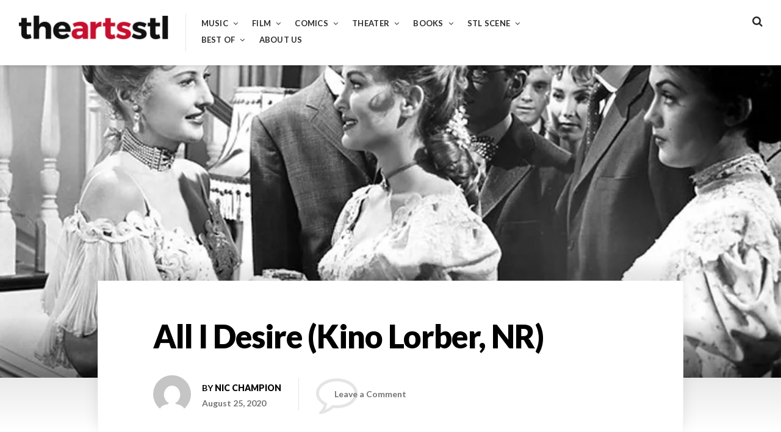

--- FILE ---
content_type: text/html; charset=UTF-8
request_url: https://theartsstl.com/all-i-desire-kino-lorber-nr/
body_size: 14688
content:
<!DOCTYPE html>
<html lang="en">
<head>
<meta charset="UTF-8">
<meta name="viewport" content="width=device-width, initial-scale=1">
<link rel="profile" href="http://gmpg.org/xfn/11">

<title>All I Desire (Kino Lorber, NR)</title>
<meta name='robots' content='max-image-preview:large' />
<link rel='dns-prefetch' href='//secure.gravatar.com' />
<link rel='dns-prefetch' href='//stats.wp.com' />
<link rel='dns-prefetch' href='//fonts.googleapis.com' />
<link rel='dns-prefetch' href='//v0.wordpress.com' />
<link rel='preconnect' href='//i0.wp.com' />
<link rel="alternate" type="application/rss+xml" title=" &raquo; Feed" href="https://theartsstl.com/feed/" />
<link rel="alternate" type="application/rss+xml" title=" &raquo; Comments Feed" href="https://theartsstl.com/comments/feed/" />
<link rel="alternate" type="application/rss+xml" title=" &raquo; All I Desire (Kino Lorber, NR) Comments Feed" href="https://theartsstl.com/all-i-desire-kino-lorber-nr/feed/" />
<link rel="alternate" title="oEmbed (JSON)" type="application/json+oembed" href="https://theartsstl.com/wp-json/oembed/1.0/embed?url=https%3A%2F%2Ftheartsstl.com%2Fall-i-desire-kino-lorber-nr%2F" />
<link rel="alternate" title="oEmbed (XML)" type="text/xml+oembed" href="https://theartsstl.com/wp-json/oembed/1.0/embed?url=https%3A%2F%2Ftheartsstl.com%2Fall-i-desire-kino-lorber-nr%2F&#038;format=xml" />
<style id='wp-img-auto-sizes-contain-inline-css' type='text/css'>
img:is([sizes=auto i],[sizes^="auto," i]){contain-intrinsic-size:3000px 1500px}
/*# sourceURL=wp-img-auto-sizes-contain-inline-css */
</style>
<link rel='stylesheet' id='jetpack_related-posts-css' href='https://theartsstl.com/wp-content/plugins/jetpack/modules/related-posts/related-posts.css?ver=20240116' type='text/css' media='all' />
<style id='wp-emoji-styles-inline-css' type='text/css'>

	img.wp-smiley, img.emoji {
		display: inline !important;
		border: none !important;
		box-shadow: none !important;
		height: 1em !important;
		width: 1em !important;
		margin: 0 0.07em !important;
		vertical-align: -0.1em !important;
		background: none !important;
		padding: 0 !important;
	}
/*# sourceURL=wp-emoji-styles-inline-css */
</style>
<style id='wp-block-library-inline-css' type='text/css'>
:root{--wp-block-synced-color:#7a00df;--wp-block-synced-color--rgb:122,0,223;--wp-bound-block-color:var(--wp-block-synced-color);--wp-editor-canvas-background:#ddd;--wp-admin-theme-color:#007cba;--wp-admin-theme-color--rgb:0,124,186;--wp-admin-theme-color-darker-10:#006ba1;--wp-admin-theme-color-darker-10--rgb:0,107,160.5;--wp-admin-theme-color-darker-20:#005a87;--wp-admin-theme-color-darker-20--rgb:0,90,135;--wp-admin-border-width-focus:2px}@media (min-resolution:192dpi){:root{--wp-admin-border-width-focus:1.5px}}.wp-element-button{cursor:pointer}:root .has-very-light-gray-background-color{background-color:#eee}:root .has-very-dark-gray-background-color{background-color:#313131}:root .has-very-light-gray-color{color:#eee}:root .has-very-dark-gray-color{color:#313131}:root .has-vivid-green-cyan-to-vivid-cyan-blue-gradient-background{background:linear-gradient(135deg,#00d084,#0693e3)}:root .has-purple-crush-gradient-background{background:linear-gradient(135deg,#34e2e4,#4721fb 50%,#ab1dfe)}:root .has-hazy-dawn-gradient-background{background:linear-gradient(135deg,#faaca8,#dad0ec)}:root .has-subdued-olive-gradient-background{background:linear-gradient(135deg,#fafae1,#67a671)}:root .has-atomic-cream-gradient-background{background:linear-gradient(135deg,#fdd79a,#004a59)}:root .has-nightshade-gradient-background{background:linear-gradient(135deg,#330968,#31cdcf)}:root .has-midnight-gradient-background{background:linear-gradient(135deg,#020381,#2874fc)}:root{--wp--preset--font-size--normal:16px;--wp--preset--font-size--huge:42px}.has-regular-font-size{font-size:1em}.has-larger-font-size{font-size:2.625em}.has-normal-font-size{font-size:var(--wp--preset--font-size--normal)}.has-huge-font-size{font-size:var(--wp--preset--font-size--huge)}.has-text-align-center{text-align:center}.has-text-align-left{text-align:left}.has-text-align-right{text-align:right}.has-fit-text{white-space:nowrap!important}#end-resizable-editor-section{display:none}.aligncenter{clear:both}.items-justified-left{justify-content:flex-start}.items-justified-center{justify-content:center}.items-justified-right{justify-content:flex-end}.items-justified-space-between{justify-content:space-between}.screen-reader-text{border:0;clip-path:inset(50%);height:1px;margin:-1px;overflow:hidden;padding:0;position:absolute;width:1px;word-wrap:normal!important}.screen-reader-text:focus{background-color:#ddd;clip-path:none;color:#444;display:block;font-size:1em;height:auto;left:5px;line-height:normal;padding:15px 23px 14px;text-decoration:none;top:5px;width:auto;z-index:100000}html :where(.has-border-color){border-style:solid}html :where([style*=border-top-color]){border-top-style:solid}html :where([style*=border-right-color]){border-right-style:solid}html :where([style*=border-bottom-color]){border-bottom-style:solid}html :where([style*=border-left-color]){border-left-style:solid}html :where([style*=border-width]){border-style:solid}html :where([style*=border-top-width]){border-top-style:solid}html :where([style*=border-right-width]){border-right-style:solid}html :where([style*=border-bottom-width]){border-bottom-style:solid}html :where([style*=border-left-width]){border-left-style:solid}html :where(img[class*=wp-image-]){height:auto;max-width:100%}:where(figure){margin:0 0 1em}html :where(.is-position-sticky){--wp-admin--admin-bar--position-offset:var(--wp-admin--admin-bar--height,0px)}@media screen and (max-width:600px){html :where(.is-position-sticky){--wp-admin--admin-bar--position-offset:0px}}

/*# sourceURL=wp-block-library-inline-css */
</style><style id='global-styles-inline-css' type='text/css'>
:root{--wp--preset--aspect-ratio--square: 1;--wp--preset--aspect-ratio--4-3: 4/3;--wp--preset--aspect-ratio--3-4: 3/4;--wp--preset--aspect-ratio--3-2: 3/2;--wp--preset--aspect-ratio--2-3: 2/3;--wp--preset--aspect-ratio--16-9: 16/9;--wp--preset--aspect-ratio--9-16: 9/16;--wp--preset--color--black: #000000;--wp--preset--color--cyan-bluish-gray: #abb8c3;--wp--preset--color--white: #ffffff;--wp--preset--color--pale-pink: #f78da7;--wp--preset--color--vivid-red: #cf2e2e;--wp--preset--color--luminous-vivid-orange: #ff6900;--wp--preset--color--luminous-vivid-amber: #fcb900;--wp--preset--color--light-green-cyan: #7bdcb5;--wp--preset--color--vivid-green-cyan: #00d084;--wp--preset--color--pale-cyan-blue: #8ed1fc;--wp--preset--color--vivid-cyan-blue: #0693e3;--wp--preset--color--vivid-purple: #9b51e0;--wp--preset--gradient--vivid-cyan-blue-to-vivid-purple: linear-gradient(135deg,rgb(6,147,227) 0%,rgb(155,81,224) 100%);--wp--preset--gradient--light-green-cyan-to-vivid-green-cyan: linear-gradient(135deg,rgb(122,220,180) 0%,rgb(0,208,130) 100%);--wp--preset--gradient--luminous-vivid-amber-to-luminous-vivid-orange: linear-gradient(135deg,rgb(252,185,0) 0%,rgb(255,105,0) 100%);--wp--preset--gradient--luminous-vivid-orange-to-vivid-red: linear-gradient(135deg,rgb(255,105,0) 0%,rgb(207,46,46) 100%);--wp--preset--gradient--very-light-gray-to-cyan-bluish-gray: linear-gradient(135deg,rgb(238,238,238) 0%,rgb(169,184,195) 100%);--wp--preset--gradient--cool-to-warm-spectrum: linear-gradient(135deg,rgb(74,234,220) 0%,rgb(151,120,209) 20%,rgb(207,42,186) 40%,rgb(238,44,130) 60%,rgb(251,105,98) 80%,rgb(254,248,76) 100%);--wp--preset--gradient--blush-light-purple: linear-gradient(135deg,rgb(255,206,236) 0%,rgb(152,150,240) 100%);--wp--preset--gradient--blush-bordeaux: linear-gradient(135deg,rgb(254,205,165) 0%,rgb(254,45,45) 50%,rgb(107,0,62) 100%);--wp--preset--gradient--luminous-dusk: linear-gradient(135deg,rgb(255,203,112) 0%,rgb(199,81,192) 50%,rgb(65,88,208) 100%);--wp--preset--gradient--pale-ocean: linear-gradient(135deg,rgb(255,245,203) 0%,rgb(182,227,212) 50%,rgb(51,167,181) 100%);--wp--preset--gradient--electric-grass: linear-gradient(135deg,rgb(202,248,128) 0%,rgb(113,206,126) 100%);--wp--preset--gradient--midnight: linear-gradient(135deg,rgb(2,3,129) 0%,rgb(40,116,252) 100%);--wp--preset--font-size--small: 13px;--wp--preset--font-size--medium: 20px;--wp--preset--font-size--large: 36px;--wp--preset--font-size--x-large: 42px;--wp--preset--spacing--20: 0.44rem;--wp--preset--spacing--30: 0.67rem;--wp--preset--spacing--40: 1rem;--wp--preset--spacing--50: 1.5rem;--wp--preset--spacing--60: 2.25rem;--wp--preset--spacing--70: 3.38rem;--wp--preset--spacing--80: 5.06rem;--wp--preset--shadow--natural: 6px 6px 9px rgba(0, 0, 0, 0.2);--wp--preset--shadow--deep: 12px 12px 50px rgba(0, 0, 0, 0.4);--wp--preset--shadow--sharp: 6px 6px 0px rgba(0, 0, 0, 0.2);--wp--preset--shadow--outlined: 6px 6px 0px -3px rgb(255, 255, 255), 6px 6px rgb(0, 0, 0);--wp--preset--shadow--crisp: 6px 6px 0px rgb(0, 0, 0);}:where(.is-layout-flex){gap: 0.5em;}:where(.is-layout-grid){gap: 0.5em;}body .is-layout-flex{display: flex;}.is-layout-flex{flex-wrap: wrap;align-items: center;}.is-layout-flex > :is(*, div){margin: 0;}body .is-layout-grid{display: grid;}.is-layout-grid > :is(*, div){margin: 0;}:where(.wp-block-columns.is-layout-flex){gap: 2em;}:where(.wp-block-columns.is-layout-grid){gap: 2em;}:where(.wp-block-post-template.is-layout-flex){gap: 1.25em;}:where(.wp-block-post-template.is-layout-grid){gap: 1.25em;}.has-black-color{color: var(--wp--preset--color--black) !important;}.has-cyan-bluish-gray-color{color: var(--wp--preset--color--cyan-bluish-gray) !important;}.has-white-color{color: var(--wp--preset--color--white) !important;}.has-pale-pink-color{color: var(--wp--preset--color--pale-pink) !important;}.has-vivid-red-color{color: var(--wp--preset--color--vivid-red) !important;}.has-luminous-vivid-orange-color{color: var(--wp--preset--color--luminous-vivid-orange) !important;}.has-luminous-vivid-amber-color{color: var(--wp--preset--color--luminous-vivid-amber) !important;}.has-light-green-cyan-color{color: var(--wp--preset--color--light-green-cyan) !important;}.has-vivid-green-cyan-color{color: var(--wp--preset--color--vivid-green-cyan) !important;}.has-pale-cyan-blue-color{color: var(--wp--preset--color--pale-cyan-blue) !important;}.has-vivid-cyan-blue-color{color: var(--wp--preset--color--vivid-cyan-blue) !important;}.has-vivid-purple-color{color: var(--wp--preset--color--vivid-purple) !important;}.has-black-background-color{background-color: var(--wp--preset--color--black) !important;}.has-cyan-bluish-gray-background-color{background-color: var(--wp--preset--color--cyan-bluish-gray) !important;}.has-white-background-color{background-color: var(--wp--preset--color--white) !important;}.has-pale-pink-background-color{background-color: var(--wp--preset--color--pale-pink) !important;}.has-vivid-red-background-color{background-color: var(--wp--preset--color--vivid-red) !important;}.has-luminous-vivid-orange-background-color{background-color: var(--wp--preset--color--luminous-vivid-orange) !important;}.has-luminous-vivid-amber-background-color{background-color: var(--wp--preset--color--luminous-vivid-amber) !important;}.has-light-green-cyan-background-color{background-color: var(--wp--preset--color--light-green-cyan) !important;}.has-vivid-green-cyan-background-color{background-color: var(--wp--preset--color--vivid-green-cyan) !important;}.has-pale-cyan-blue-background-color{background-color: var(--wp--preset--color--pale-cyan-blue) !important;}.has-vivid-cyan-blue-background-color{background-color: var(--wp--preset--color--vivid-cyan-blue) !important;}.has-vivid-purple-background-color{background-color: var(--wp--preset--color--vivid-purple) !important;}.has-black-border-color{border-color: var(--wp--preset--color--black) !important;}.has-cyan-bluish-gray-border-color{border-color: var(--wp--preset--color--cyan-bluish-gray) !important;}.has-white-border-color{border-color: var(--wp--preset--color--white) !important;}.has-pale-pink-border-color{border-color: var(--wp--preset--color--pale-pink) !important;}.has-vivid-red-border-color{border-color: var(--wp--preset--color--vivid-red) !important;}.has-luminous-vivid-orange-border-color{border-color: var(--wp--preset--color--luminous-vivid-orange) !important;}.has-luminous-vivid-amber-border-color{border-color: var(--wp--preset--color--luminous-vivid-amber) !important;}.has-light-green-cyan-border-color{border-color: var(--wp--preset--color--light-green-cyan) !important;}.has-vivid-green-cyan-border-color{border-color: var(--wp--preset--color--vivid-green-cyan) !important;}.has-pale-cyan-blue-border-color{border-color: var(--wp--preset--color--pale-cyan-blue) !important;}.has-vivid-cyan-blue-border-color{border-color: var(--wp--preset--color--vivid-cyan-blue) !important;}.has-vivid-purple-border-color{border-color: var(--wp--preset--color--vivid-purple) !important;}.has-vivid-cyan-blue-to-vivid-purple-gradient-background{background: var(--wp--preset--gradient--vivid-cyan-blue-to-vivid-purple) !important;}.has-light-green-cyan-to-vivid-green-cyan-gradient-background{background: var(--wp--preset--gradient--light-green-cyan-to-vivid-green-cyan) !important;}.has-luminous-vivid-amber-to-luminous-vivid-orange-gradient-background{background: var(--wp--preset--gradient--luminous-vivid-amber-to-luminous-vivid-orange) !important;}.has-luminous-vivid-orange-to-vivid-red-gradient-background{background: var(--wp--preset--gradient--luminous-vivid-orange-to-vivid-red) !important;}.has-very-light-gray-to-cyan-bluish-gray-gradient-background{background: var(--wp--preset--gradient--very-light-gray-to-cyan-bluish-gray) !important;}.has-cool-to-warm-spectrum-gradient-background{background: var(--wp--preset--gradient--cool-to-warm-spectrum) !important;}.has-blush-light-purple-gradient-background{background: var(--wp--preset--gradient--blush-light-purple) !important;}.has-blush-bordeaux-gradient-background{background: var(--wp--preset--gradient--blush-bordeaux) !important;}.has-luminous-dusk-gradient-background{background: var(--wp--preset--gradient--luminous-dusk) !important;}.has-pale-ocean-gradient-background{background: var(--wp--preset--gradient--pale-ocean) !important;}.has-electric-grass-gradient-background{background: var(--wp--preset--gradient--electric-grass) !important;}.has-midnight-gradient-background{background: var(--wp--preset--gradient--midnight) !important;}.has-small-font-size{font-size: var(--wp--preset--font-size--small) !important;}.has-medium-font-size{font-size: var(--wp--preset--font-size--medium) !important;}.has-large-font-size{font-size: var(--wp--preset--font-size--large) !important;}.has-x-large-font-size{font-size: var(--wp--preset--font-size--x-large) !important;}
/*# sourceURL=global-styles-inline-css */
</style>

<style id='classic-theme-styles-inline-css' type='text/css'>
/*! This file is auto-generated */
.wp-block-button__link{color:#fff;background-color:#32373c;border-radius:9999px;box-shadow:none;text-decoration:none;padding:calc(.667em + 2px) calc(1.333em + 2px);font-size:1.125em}.wp-block-file__button{background:#32373c;color:#fff;text-decoration:none}
/*# sourceURL=/wp-includes/css/classic-themes.min.css */
</style>
<link rel='stylesheet' id='font-awesome-css' href='https://theartsstl.com/wp-content/plugins/contact-widgets/assets/css/font-awesome.min.css?ver=4.7.0' type='text/css' media='all' />
<link rel='stylesheet' id='aquene-google-fonts-css' href='https://fonts.googleapis.com/css?family=Lato%3A400%2C400i%2C700%2C700i%2C900%2C900i&#038;subset=latin%2Clatin-ext%2Ccyrillic%2Ccyrillic-ext' type='text/css' media='all' />
<link rel='stylesheet' id='aquene-style-css' href='https://theartsstl.com/wp-content/themes/aquene/style.css?ver=6.9' type='text/css' media='all' />
<style id='aquene-style-inline-css' type='text/css'>

			.post-navigation .nav-previous a:before { content: ""; background-image: url(https://i0.wp.com/theartsstl.com/wp-content/uploads/2020/08/20desertone-videoSixteenByNineJumbo1600.jpg?resize=800%2C450&ssl=1); }
		
			.post-navigation .nav-next a:before { content: ""; background-image: url(https://theartsstl.com/wp-content/uploads/2020/08/brighteyes-header.jpg); }
		
a,
                           #page #flickr_badge_uber_wrapper a:link,
                           .site-main .hentry-inner .entry-summary:after { color: #c70f2e; }#sticky-header .progress-bar,
                           .hentry .entry-cats a { background: #c70f2e; }.hentry .entry-cats a { color: #ffffff; }a:hover,
                           #page #flickr_badge_uber_wrapper a:hover,
                           #page #flickr_badge_uber_wrapper a:active,
                           #page #flickr_badge_uber_wrapper a:visited { color: #950b22; }
/*# sourceURL=aquene-style-inline-css */
</style>
<link rel='stylesheet' id='sharedaddy-css' href='https://theartsstl.com/wp-content/plugins/jetpack/modules/sharedaddy/sharing.css?ver=15.4' type='text/css' media='all' />
<link rel='stylesheet' id='social-logos-css' href='https://theartsstl.com/wp-content/plugins/jetpack/_inc/social-logos/social-logos.min.css?ver=15.4' type='text/css' media='all' />
<script type="text/javascript" id="jetpack_related-posts-js-extra">
/* <![CDATA[ */
var related_posts_js_options = {"post_heading":"h4"};
//# sourceURL=jetpack_related-posts-js-extra
/* ]]> */
</script>
<script type="text/javascript" src="https://theartsstl.com/wp-content/plugins/jetpack/_inc/build/related-posts/related-posts.min.js?ver=20240116" id="jetpack_related-posts-js"></script>
<script type="text/javascript" src="https://theartsstl.com/wp-includes/js/jquery/jquery.min.js?ver=3.7.1" id="jquery-core-js"></script>
<script type="text/javascript" src="https://theartsstl.com/wp-includes/js/jquery/jquery-migrate.min.js?ver=3.4.1" id="jquery-migrate-js"></script>
<link rel="https://api.w.org/" href="https://theartsstl.com/wp-json/" /><link rel="alternate" title="JSON" type="application/json" href="https://theartsstl.com/wp-json/wp/v2/posts/5211" /><link rel="EditURI" type="application/rsd+xml" title="RSD" href="https://theartsstl.com/xmlrpc.php?rsd" />
<meta name="generator" content="WordPress 6.9" />
<link rel="canonical" href="https://theartsstl.com/all-i-desire-kino-lorber-nr/" />
<link rel='shortlink' href='https://wp.me/p91s9d-1m3' />
	<link rel="preconnect" href="https://fonts.googleapis.com">
	<link rel="preconnect" href="https://fonts.gstatic.com">
		<style>img#wpstats{display:none}</style>
		<link rel="pingback" href="https://theartsstl.com/xmlrpc.php"><meta name="description" content="One of the most pivotal roles of Barbara Stanwyck’s career, that of Stella Dallas in the film of the same name, is among the best at showcasing her greatest attributes. Often she played a woman who was a victim of her own vices and fallibility, painfully self-aware but unable to change. Her strongest characters exhibited&hellip;" />

<!-- Jetpack Open Graph Tags -->
<meta property="og:type" content="article" />
<meta property="og:title" content="All I Desire (Kino Lorber, NR)" />
<meta property="og:url" content="https://theartsstl.com/all-i-desire-kino-lorber-nr/" />
<meta property="og:description" content="One of the most pivotal roles of Barbara Stanwyck’s career, that of Stella Dallas in the film of the same name, is among the best at showcasing her greatest attributes. Often she played a woman who…" />
<meta property="article:published_time" content="2020-08-25T12:00:05+00:00" />
<meta property="article:modified_time" content="2020-08-23T14:07:44+00:00" />
<meta property="og:image" content="https://i0.wp.com/theartsstl.com/wp-content/uploads/2020/08/art_all-i-desire.jpg?fit=1020%2C769&#038;ssl=1" />
<meta property="og:image:width" content="1020" />
<meta property="og:image:height" content="769" />
<meta property="og:image:alt" content="" />
<meta name="twitter:text:title" content="All I Desire (Kino Lorber, NR)" />
<meta name="twitter:image" content="https://i0.wp.com/theartsstl.com/wp-content/uploads/2020/08/art_all-i-desire.jpg?fit=1020%2C769&#038;ssl=1&#038;w=640" />
<meta name="twitter:card" content="summary_large_image" />

<!-- End Jetpack Open Graph Tags -->
<link rel="icon" href="https://i0.wp.com/theartsstl.com/wp-content/uploads/2017/07/cropped-artsstl.png?fit=32%2C32&#038;ssl=1" sizes="32x32" />
<link rel="icon" href="https://i0.wp.com/theartsstl.com/wp-content/uploads/2017/07/cropped-artsstl.png?fit=192%2C192&#038;ssl=1" sizes="192x192" />
<link rel="apple-touch-icon" href="https://i0.wp.com/theartsstl.com/wp-content/uploads/2017/07/cropped-artsstl.png?fit=180%2C180&#038;ssl=1" />
<meta name="msapplication-TileImage" content="https://i0.wp.com/theartsstl.com/wp-content/uploads/2017/07/cropped-artsstl.png?fit=270%2C270&#038;ssl=1" />
	<style id="egf-frontend-styles" type="text/css">
		p {} h1 {} h2 {} h3 {} h4 {} h5 {} h6 {} 	</style>
	<link rel='stylesheet' id='jetpack-top-posts-widget-css' href='https://theartsstl.com/wp-content/plugins/jetpack/modules/widgets/top-posts/style.css?ver=20141013' type='text/css' media='all' />
</head>

<body class="wp-singular post-template-default single single-post postid-5211 single-format-standard wp-custom-logo wp-theme-aquene group-blog">
<div id="page" class="site container">
	<a class="skip-link screen-reader-text" href="#content">Skip to content</a>

	<div id="search-container" role="dialog">
		<button type="button" id="close-search-container" class="clean-button has-icon"><span class="screen-reader-text">Close</span></button>
		
<form role="search" method="get" class="search-form" action="https://theartsstl.com/">
	<label for="search-form-6971f206ba812">
		<span class="screen-reader-text">Search for:</span>
		<input type="search" id="search-form-6971f206ba812" class="search-field"
		placeholder="Search this website&hellip;"
		value="" name="s"
		title="Search for:" />
	</label>
	<button type="submit" class="submit has-icon clean-button"><span class="screen-reader-text">Search</span></button>
</form><!-- .search-form -->
	</div><!-- #search-container -->

	<div id="toggle-sidebar" aria-hidden="true">
		<div class="inner-panel">
			<button id="close-toggle-sidebar" class="has-icon">Close Menu</button>
			<nav id="mobile-navigation" class="mobile-navigation" role="navigation" aria-label="Mobile Navigation"></nav><!-- #mobile-navigation -->
		</div><!-- .inner-panel -->
	</div><!-- #toggle-sidebar -->

	<header id="masthead" class="site-header clear" role="banner">
		<div class="header-left-col">
			<div class="site-branding">
			<a href="https://theartsstl.com/" class="custom-logo-link" rel="home"><img width="500" height="91" src="https://i0.wp.com/theartsstl.com/wp-content/uploads/2017/07/cropped-cropped-theartsstl_logo-e1501539892407-1.png?fit=500%2C91&amp;ssl=1" class="custom-logo" alt="" decoding="async" srcset="https://i0.wp.com/theartsstl.com/wp-content/uploads/2017/07/cropped-cropped-theartsstl_logo-e1501539892407-1.png?w=500&amp;ssl=1 500w, https://i0.wp.com/theartsstl.com/wp-content/uploads/2017/07/cropped-cropped-theartsstl_logo-e1501539892407-1.png?resize=300%2C55&amp;ssl=1 300w" sizes="(max-width: 500px) 100vw, 500px" data-attachment-id="517" data-permalink="https://theartsstl.com/cropped-cropped-theartsstl_logo-e1501539892407-1-png/" data-orig-file="https://i0.wp.com/theartsstl.com/wp-content/uploads/2017/07/cropped-cropped-theartsstl_logo-e1501539892407-1.png?fit=500%2C91&amp;ssl=1" data-orig-size="500,91" data-comments-opened="1" data-image-meta="{&quot;aperture&quot;:&quot;0&quot;,&quot;credit&quot;:&quot;&quot;,&quot;camera&quot;:&quot;&quot;,&quot;caption&quot;:&quot;&quot;,&quot;created_timestamp&quot;:&quot;0&quot;,&quot;copyright&quot;:&quot;&quot;,&quot;focal_length&quot;:&quot;0&quot;,&quot;iso&quot;:&quot;0&quot;,&quot;shutter_speed&quot;:&quot;0&quot;,&quot;title&quot;:&quot;&quot;,&quot;orientation&quot;:&quot;0&quot;}" data-image-title="cropped-cropped-theartsstl_logo-e1501539892407-1.png" data-image-description="&lt;p&gt;http://theartsstl.com/wp-content/uploads/2017/07/cropped-cropped-theartsstl_logo-e1501539892407-1.png&lt;/p&gt;
" data-image-caption="" data-medium-file="https://i0.wp.com/theartsstl.com/wp-content/uploads/2017/07/cropped-cropped-theartsstl_logo-e1501539892407-1.png?fit=300%2C55&amp;ssl=1" data-large-file="https://i0.wp.com/theartsstl.com/wp-content/uploads/2017/07/cropped-cropped-theartsstl_logo-e1501539892407-1.png?fit=500%2C91&amp;ssl=1" /></a>				<p class="site-title"><a href="https://theartsstl.com/" rel="home"></a></p>
							<p class="site-description">The Arts STL is all about music, movies, comics, theater, books, and more.</p>
						</div><!-- .site-branding -->

			<nav id="site-navigation" class="site-navigation main-navigation" role="navigation">
				<div class="menu-primary-menu-container"><ul id="primary-menu" class="menu"><li id="menu-item-366" class="menu-item menu-item-type-post_type menu-item-object-page menu-item-has-children menu-item-366"><a href="https://theartsstl.com/music/">Music</a>
<ul class="sub-menu">
	<li id="menu-item-470" class="menu-item menu-item-type-taxonomy menu-item-object-post_tag menu-item-470"><a href="https://theartsstl.com/tag/album-reviews/">Album Reviews</a></li>
	<li id="menu-item-474" class="menu-item menu-item-type-taxonomy menu-item-object-post_tag menu-item-474"><a href="https://theartsstl.com/tag/concert-reviews/">Concert Reviews</a></li>
	<li id="menu-item-475" class="menu-item menu-item-type-taxonomy menu-item-object-post_tag menu-item-475"><a href="https://theartsstl.com/tag/on-tour/">On Tour</a></li>
	<li id="menu-item-476" class="menu-item menu-item-type-taxonomy menu-item-object-post_tag menu-item-476"><a href="https://theartsstl.com/tag/music-profiles-features/">Music Profiles &amp; Features</a></li>
	<li id="menu-item-8671" class="menu-item menu-item-type-custom menu-item-object-custom menu-item-8671"><a href="http://theartsstl.com/tag/photo-gallery/">Photo Gallery</a></li>
</ul>
</li>
<li id="menu-item-367" class="menu-item menu-item-type-post_type menu-item-object-page menu-item-has-children menu-item-367"><a href="https://theartsstl.com/film/">Film</a>
<ul class="sub-menu">
	<li id="menu-item-477" class="menu-item menu-item-type-taxonomy menu-item-object-post_tag menu-item-477"><a href="https://theartsstl.com/tag/in-the-theatre/">In the Theatre</a></li>
	<li id="menu-item-469" class="menu-item menu-item-type-taxonomy menu-item-object-post_tag menu-item-469"><a href="https://theartsstl.com/tag/home-viewing/">Home Viewing</a></li>
	<li id="menu-item-478" class="menu-item menu-item-type-taxonomy menu-item-object-post_tag menu-item-478"><a href="https://theartsstl.com/tag/film-festivals/">Film Festivals</a></li>
	<li id="menu-item-479" class="menu-item menu-item-type-taxonomy menu-item-object-post_tag menu-item-479"><a href="https://theartsstl.com/tag/film-profiles-features/">Film Profiles &amp; Features</a></li>
</ul>
</li>
<li id="menu-item-368" class="menu-item menu-item-type-post_type menu-item-object-page menu-item-has-children menu-item-368"><a href="https://theartsstl.com/comics/">Comics</a>
<ul class="sub-menu">
	<li id="menu-item-472" class="menu-item menu-item-type-taxonomy menu-item-object-post_tag menu-item-472"><a href="https://theartsstl.com/tag/comics-reviews/">Comics Reviews</a></li>
	<li id="menu-item-481" class="menu-item menu-item-type-taxonomy menu-item-object-post_tag menu-item-481"><a href="https://theartsstl.com/tag/comics-previews/">Comics Previews</a></li>
	<li id="menu-item-482" class="menu-item menu-item-type-taxonomy menu-item-object-post_tag menu-item-482"><a href="https://theartsstl.com/tag/comics-profiles-features/">Comics Profiles &amp; Features</a></li>
</ul>
</li>
<li id="menu-item-369" class="menu-item menu-item-type-post_type menu-item-object-page menu-item-has-children menu-item-369"><a href="https://theartsstl.com/theater/">Theater</a>
<ul class="sub-menu">
	<li id="menu-item-484" class="menu-item menu-item-type-taxonomy menu-item-object-post_tag menu-item-484"><a href="https://theartsstl.com/tag/theater-reviews/">Theater Reviews</a></li>
	<li id="menu-item-485" class="menu-item menu-item-type-taxonomy menu-item-object-post_tag menu-item-485"><a href="https://theartsstl.com/tag/theater-profiles-features/">Theater Profiles &amp; Features</a></li>
</ul>
</li>
<li id="menu-item-370" class="menu-item menu-item-type-post_type menu-item-object-page menu-item-has-children menu-item-370"><a href="https://theartsstl.com/books/">Books</a>
<ul class="sub-menu">
	<li id="menu-item-486" class="menu-item menu-item-type-taxonomy menu-item-object-post_tag menu-item-486"><a href="https://theartsstl.com/tag/book-reviews/">Book Reviews</a></li>
	<li id="menu-item-487" class="menu-item menu-item-type-taxonomy menu-item-object-post_tag menu-item-487"><a href="https://theartsstl.com/tag/book-profiles-features/">Book Profiles &amp; Features</a></li>
</ul>
</li>
<li id="menu-item-725" class="menu-item menu-item-type-post_type menu-item-object-page menu-item-has-children menu-item-725"><a href="https://theartsstl.com/stl-scene/">STL Scene</a>
<ul class="sub-menu">
	<li id="menu-item-471" class="menu-item menu-item-type-taxonomy menu-item-object-post_tag menu-item-471"><a href="https://theartsstl.com/tag/local-music-scene/">Local Music Scene</a></li>
	<li id="menu-item-480" class="menu-item menu-item-type-taxonomy menu-item-object-post_tag menu-item-480"><a href="https://theartsstl.com/tag/local-film-scene/">Local Film Scene</a></li>
	<li id="menu-item-483" class="menu-item menu-item-type-taxonomy menu-item-object-post_tag menu-item-483"><a href="https://theartsstl.com/tag/local-comics-scene/">Local Comics Scene</a></li>
	<li id="menu-item-8681" class="menu-item menu-item-type-custom menu-item-object-custom menu-item-8681"><a href="http://theartsstl.com/tag/live-from-the-boom-room/">Live from the Boom Room</a></li>
	<li id="menu-item-18339" class="menu-item menu-item-type-custom menu-item-object-custom menu-item-18339"><a href="http://theartsstl.com/author/eatmeinstl/">Eat Me in St. Louis</a></li>
</ul>
</li>
<li id="menu-item-8678" class="menu-item menu-item-type-post_type menu-item-object-page menu-item-has-children menu-item-8678"><a href="https://theartsstl.com/best-of/">Best of</a>
<ul class="sub-menu">
	<li id="menu-item-33117" class="menu-item menu-item-type-custom menu-item-object-custom menu-item-33117"><a href="http://theartsstl.com/tag/best-of-2025/">Best of 2025</a></li>
	<li id="menu-item-23201" class="menu-item menu-item-type-custom menu-item-object-custom menu-item-23201"><a href="http://theartsstl.com/tag/best-of-2024/">Best of 2024</a></li>
	<li id="menu-item-16029" class="menu-item menu-item-type-custom menu-item-object-custom menu-item-16029"><a href="http://theartsstl.com/tag/best-of-2023/">Best of 2023</a></li>
	<li id="menu-item-8709" class="menu-item menu-item-type-custom menu-item-object-custom menu-item-8709"><a href="http://theartsstl.com/tag/best-of-2022/">Best of 2022</a></li>
	<li id="menu-item-8698" class="menu-item menu-item-type-custom menu-item-object-custom menu-item-8698"><a href="http://theartsstl.com/tag/best-of-2021/">Best of 2021</a></li>
	<li id="menu-item-8699" class="menu-item menu-item-type-custom menu-item-object-custom menu-item-8699"><a href="http://theartsstl.com/tag/best-of-2020/">Best of 2020</a></li>
	<li id="menu-item-8708" class="menu-item menu-item-type-custom menu-item-object-custom menu-item-8708"><a href="http://theartsstl.com/tag/best-of-the-2010s/">Best of the 2010s</a></li>
	<li id="menu-item-8701" class="menu-item menu-item-type-custom menu-item-object-custom menu-item-8701"><a href="http://theartsstl.com/tag/best-of-2019/">Best of 2019</a></li>
	<li id="menu-item-8702" class="menu-item menu-item-type-custom menu-item-object-custom menu-item-8702"><a href="http://theartsstl.com/tag/best-of-2018/">Best of 2018</a></li>
	<li id="menu-item-8703" class="menu-item menu-item-type-custom menu-item-object-custom menu-item-8703"><a href="http://theartsstl.com/tag/best-of-2017/">Best of 2017</a></li>
</ul>
</li>
<li id="menu-item-396" class="menu-item menu-item-type-post_type menu-item-object-page menu-item-396"><a href="https://theartsstl.com/about-us/">About Us</a></li>
</ul></div>			</nav><!-- #site-navigation -->
		</div><!-- .header-left-col -->

		<div class="header-right-col">
			<button id="header-search" class="has-icon clean-button">
				<span class="screen-reader-text">Search</span>
			</button><!-- #header-search -->

			
			<button id="static-menu" class="has-icon mobile-menu clean-button">Menu</button>
		</div><!-- .header-right-col -->

		<div id="sticky-header" class="clear">
			<div class="sticky-left-col">
				<button id="sticky-menu" class="has-icon mobile-menu clean-button">Menu</button>
			</div><!-- .sticky-left-col -->

			<div class="sticky-right-col">
				<button id="gotop" class="has-icon clean-button primary-font">Back to Top</button>
			</div><!-- .sticky-right-col -->
		</div><!-- #sticky-header -->
	</header><!-- #masthead -->

	<div id="content" class="site-content">
	<div class="featured-image-wrap">
		<span class="featured-image has-background-cover"  style="background-image: url('https://i0.wp.com/theartsstl.com/wp-content/uploads/2020/08/art_all-i-desire.jpg?resize=1020%2C769&#038;ssl=1');"></span>
	</div><!-- .featured-image-wrap" -->
	
	<div id="primary" class="content-area">
		<main id="main" class="site-main" role="main">
		
<article id="post-5211" class="post-5211 post type-post status-publish format-standard has-post-thumbnail hentry category-uncategorized tag-all-i-desire tag-barbara-stanwyck tag-douglas-sirk tag-featured tag-home-viewing tag-lori-nelson tag-lyle-bettger tag-marcia-henderson tag-maureen-osullivan tag-melodrama tag-richard-carlson">
	<header class="entry-header hentry-wrapper">
		
		<h1 class="entry-title">All I Desire (Kino Lorber, NR)</h1>
				<div class="entry-meta clear">
			<img alt='' src='https://secure.gravatar.com/avatar/d59589a571524dd52df330a087a453b7d70aac523040140d42d601adeb1a813f?s=96&#038;d=mm&#038;r=g' srcset='https://secure.gravatar.com/avatar/d59589a571524dd52df330a087a453b7d70aac523040140d42d601adeb1a813f?s=192&#038;d=mm&#038;r=g 2x' class='avatar avatar-96 photo' height='96' width='96' decoding='async'/><div class="inner-meta"><span class="byline"> By <a class="url fn n" href="https://theartsstl.com/author/nicchampion/">Nic Champion</a></span> <span class="posted-on"><a href="https://theartsstl.com/all-i-desire-kino-lorber-nr/" rel="bookmark"><time class="entry-date published" datetime="2020-08-25T07:00:05-05:00">August 25, 2020</time><time class="updated" datetime="2020-08-23T09:07:44-05:00">August 23, 2020</time></a></span></div>
						<div class="comments-link has-icon"> <a href="https://theartsstl.com/all-i-desire-kino-lorber-nr/#respond">Leave a Comment<span class="screen-reader-text"> on All I Desire (Kino Lorber, NR)</span></a></div> <!-- .comments-link -->
					</div><!-- .entry-meta -->
			</header><!-- .entry-header -->

	<div class="hentry-inner hentry-wrapper">

		
		<div class="entry-content">
			<p><span class="dropcap">O</span>ne of the most pivotal roles of Barbara Stanwyck’s career, that of Stella Dallas in the film of the same name, is among the best at showcasing her greatest attributes. Often she played a woman who was a victim of her own vices and fallibility, painfully self-aware but unable to change. Her strongest characters exhibited competing traits—a steely resolve and a tender heart, cruel wit and compassionate sincerity. While much is made of her beauty and glamour, the real source of her immortality comes from an impeccable talent for wrangling the complexities of a character into one cohesive, unhesitant performance. With Stella Dallas, she thoughtfully balanced a multifaceted insufferability with brief but powerful interludes of unbridled humanity and virtue.</p>
<p>In many ways, her role in Douglas Sirk’s short but highly effective <em>All I Desire </em>is the soft echo of Stella Dallas. Here she plays Naomi Murdoch, a mother of three who long ago abandoned her family to pursue an acting career. Her daughter, Lily (Lori Nelson), invites her to attend a senior play, and Naomi, whose career has wound down and left her a fledgling vaudeville performer, eagerly accepts the proposal. Her arrival in town creates tension between her downbeat, estranged husband, Henry (Richard Carlson), his flame, Sara (Maureen O’Sullivan) and her embittered eldest daughter, Joyce (Marcia Henderson). Although the family dynamics and shirking of maternal duty parallel her earlier role, Stanwyck got the chance, in this film, to find redemption.</p>
<p>While Naomi’s transgressions, including an affair with a taciturn lout named Dutch (Lyle Bettger), continue to pain her and her loved ones, she achieves absolution in a surprisingly progressive turn for the time period. Her motives are made explicitly understandable, even relatable. As the root causes of her marriage’s dissolution come to light, Naomi emerges nearly blameless, or at least not solely responsible. A need to escape a stifling and provincial domestic situation provides just as much if not more explanation for her abandonment than a need for stardom. In the end, Henry finds himself more culpable than he thought.</p>
<p>If this film suffers from one flaw, it would only be that it doesn’t go on long enough. At eighty minutes, this well-crafted melodrama feels sadly truncated. A number of plot threads, such as Joyce’s engagement to a man named Russ (Richard Long), Henry and Sara’s relationship, and Dutch’s relentless pursuit of a sordid past would have been welcome additions to the central story. Still, <em>All I Desire </em>fully satisfies despite its brevity, in part due to Stanwyck’s great performance, but also due to Sirk’s perfectly calculated direction, calibrated to extract every bit of emotion possible from the actors and augment their distinct dynamics.</p>
<p>Stanwyck had meatier roles than this and Sirk made far more epic melodramas, and yet <em>All I Desire </em>still feels uniquely impressive as a star vehicle and an entry in a celebrated director’s filmography. It has an irresistible charm, something not easily quantified, but readily observed and remembered. | <strong>Nic Champion</strong></p>
<p><em>This release comes with a commentary by film historian Imogen Sara Smith.</em></p>
<div class="sharedaddy sd-sharing-enabled"><div class="robots-nocontent sd-block sd-social sd-social-icon sd-sharing"><h3 class="sd-title">Share this:</h3><div class="sd-content"><ul><li class="share-twitter"><a rel="nofollow noopener noreferrer"
				data-shared="sharing-twitter-5211"
				class="share-twitter sd-button share-icon no-text"
				href="https://theartsstl.com/all-i-desire-kino-lorber-nr/?share=twitter"
				target="_blank"
				aria-labelledby="sharing-twitter-5211"
				>
				<span id="sharing-twitter-5211" hidden>Click to share on X (Opens in new window)</span>
				<span>X</span>
			</a></li><li class="share-facebook"><a rel="nofollow noopener noreferrer"
				data-shared="sharing-facebook-5211"
				class="share-facebook sd-button share-icon no-text"
				href="https://theartsstl.com/all-i-desire-kino-lorber-nr/?share=facebook"
				target="_blank"
				aria-labelledby="sharing-facebook-5211"
				>
				<span id="sharing-facebook-5211" hidden>Click to share on Facebook (Opens in new window)</span>
				<span>Facebook</span>
			</a></li><li class="share-end"></li></ul></div></div></div>
<div id='jp-relatedposts' class='jp-relatedposts' >
	<h3 class="jp-relatedposts-headline"><em>Related</em></h3>
</div>		</div><!-- .entry-content -->

		<div class="entry-footer">
		<div class="entry-tags"><span class="links-meta">Tags:</span> <a href="https://theartsstl.com/tag/all-i-desire/" rel="tag">all i desire</a> <a href="https://theartsstl.com/tag/barbara-stanwyck/" rel="tag">barbara stanwyck</a> <a href="https://theartsstl.com/tag/douglas-sirk/" rel="tag">douglas sirk</a> <a href="https://theartsstl.com/tag/featured/" rel="tag">featured</a> <a href="https://theartsstl.com/tag/home-viewing/" rel="tag">Home Viewing</a> <a href="https://theartsstl.com/tag/lori-nelson/" rel="tag">lori nelson</a> <a href="https://theartsstl.com/tag/lyle-bettger/" rel="tag">lyle bettger</a> <a href="https://theartsstl.com/tag/marcia-henderson/" rel="tag">marcia henderson</a> <a href="https://theartsstl.com/tag/maureen-osullivan/" rel="tag">maureen o'sullivan</a> <a href="https://theartsstl.com/tag/melodrama/" rel="tag">melodrama</a> <a href="https://theartsstl.com/tag/richard-carlson/" rel="tag">richard carlson</a></div>		<div class="entry-author author-avatar-show">
						<div class="author-avatar">
				<img alt='' src='https://secure.gravatar.com/avatar/d59589a571524dd52df330a087a453b7d70aac523040140d42d601adeb1a813f?s=352&#038;d=mm&#038;r=g' srcset='https://secure.gravatar.com/avatar/d59589a571524dd52df330a087a453b7d70aac523040140d42d601adeb1a813f?s=704&#038;d=mm&#038;r=g 2x' class='avatar avatar-352 photo' height='352' width='352' fetchpriority='high' decoding='async'/>			</div><!-- .author-avatar -->
			
			<div class="author-heading">
				<h2 class="author-title">
					Published by <span class="author-name">Nic Champion</span>				</h2>
			</div><!-- .author-heading -->

			<p class="author-bio">
								<a class="author-link" href="https://theartsstl.com/author/nicchampion/" rel="author">
					View all posts by Nic Champion				</a>
			</p><!-- .author-bio -->
		</div><!-- .entry-auhtor -->
				</div><!-- .entry-footer -->
	</div><!-- .hentry-inner -->
</article><!-- #post-## -->

<div id="comments" class="comments-area">

		<div id="respond" class="comment-respond">
		<h2 id="reply-title" class="comment-reply-title"><span>Leave a Reply <small><a rel="nofollow" id="cancel-comment-reply-link" href="/all-i-desire-kino-lorber-nr/#respond" style="display:none;">Cancel reply</a></small></span></h2><form action="https://theartsstl.com/wp-comments-post.php" method="post" id="commentform" class="comment-form"><p class="comment-notes"><span id="email-notes">Your email address will not be published.</span> <span class="required-field-message">Required fields are marked <span class="required">*</span></span></p><p class="comment-form-comment"><label for="comment">Comment <span class="required">*</span></label> <textarea id="comment" name="comment" cols="45" rows="8" maxlength="65525" required></textarea></p><p class="comment-form-author"><label for="author">Name <span class="required">*</span></label> <input id="author" name="author" type="text" value="" size="30" maxlength="245" autocomplete="name" required /></p>
<p class="comment-form-email"><label for="email">Email <span class="required">*</span></label> <input id="email" name="email" type="email" value="" size="30" maxlength="100" aria-describedby="email-notes" autocomplete="email" required /></p>
<p class="comment-form-url"><label for="url">Website</label> <input id="url" name="url" type="url" value="" size="30" maxlength="200" autocomplete="url" /></p>
<p class="comment-form-cookies-consent"><input id="wp-comment-cookies-consent" name="wp-comment-cookies-consent" type="checkbox" value="yes" /> <label for="wp-comment-cookies-consent">Save my name, email, and website in this browser for the next time I comment.</label></p>
<p class="form-submit"><input name="submit" type="submit" id="submit" class="submit" value="Post Comment" /> <input type='hidden' name='comment_post_ID' value='5211' id='comment_post_ID' />
<input type='hidden' name='comment_parent' id='comment_parent' value='0' />
</p></form>	</div><!-- #respond -->
	
</div><!-- #comments -->

		</main><!-- #main -->
	</div><!-- #primary -->


	<nav class="navigation post-navigation" aria-label="Posts">
		<h2 class="screen-reader-text">Post navigation</h2>
		<div class="nav-links"><div class="nav-previous"><a href="https://theartsstl.com/desert-one-greenwich-entertainment-nr/" rel="prev"><span class="nav-meta">Previous Entry</span> <span class="nav-title">Desert One (Greenwich Entertainment, NR)</span></a></div><div class="nav-next"><a href="https://theartsstl.com/bright-eyes-down-in-the-weeds-where-the-world-once-was-dead-oceans/" rel="next"><span class="nav-meta">Next Entry</span> <span class="nav-title">Bright Eyes | Down in the Weeds, Where the World Once Was (Dead Oceans)</span></a></div></div>
	</nav>
	</div><!-- #content -->

	<footer id="colophon" class="site-footer" role="contentinfo">
		<div class="footer-top footer-section">
			<div class="footer-branding">
				<p class="site-footer-title"><a href="https://theartsstl.com/" rel="home"></a></p>
									<p class="site-footer-description">The Arts STL is all about music, movies, comics, theater, books, and more.</p>
							</div><!-- .footer-branding -->

					</div><!-- .footer-top -->

				<div class="widget-area footer-section clear">
			<section id="media_image-3" class="widget widget_media_image"><img width="300" height="200" src="https://i0.wp.com/theartsstl.com/wp-content/uploads/2017/07/stl-flag-1.png?fit=300%2C200&amp;ssl=1" class="image wp-image-348  attachment-medium size-medium" alt="" style="max-width: 100%; height: auto;" decoding="async" loading="lazy" srcset="https://i0.wp.com/theartsstl.com/wp-content/uploads/2017/07/stl-flag-1.png?w=3150&amp;ssl=1 3150w, https://i0.wp.com/theartsstl.com/wp-content/uploads/2017/07/stl-flag-1.png?resize=300%2C200&amp;ssl=1 300w, https://i0.wp.com/theartsstl.com/wp-content/uploads/2017/07/stl-flag-1.png?resize=768%2C512&amp;ssl=1 768w, https://i0.wp.com/theartsstl.com/wp-content/uploads/2017/07/stl-flag-1.png?resize=1024%2C682&amp;ssl=1 1024w, https://i0.wp.com/theartsstl.com/wp-content/uploads/2017/07/stl-flag-1.png?w=1560 1560w, https://i0.wp.com/theartsstl.com/wp-content/uploads/2017/07/stl-flag-1.png?w=2340 2340w" sizes="auto, (max-width: 300px) 100vw, 300px" data-attachment-id="348" data-permalink="https://theartsstl.com/stl-flag-2/" data-orig-file="https://i0.wp.com/theartsstl.com/wp-content/uploads/2017/07/stl-flag-1.png?fit=3150%2C2099&amp;ssl=1" data-orig-size="3150,2099" data-comments-opened="1" data-image-meta="{&quot;aperture&quot;:&quot;0&quot;,&quot;credit&quot;:&quot;&quot;,&quot;camera&quot;:&quot;&quot;,&quot;caption&quot;:&quot;&quot;,&quot;created_timestamp&quot;:&quot;0&quot;,&quot;copyright&quot;:&quot;&quot;,&quot;focal_length&quot;:&quot;0&quot;,&quot;iso&quot;:&quot;0&quot;,&quot;shutter_speed&quot;:&quot;0&quot;,&quot;title&quot;:&quot;&quot;,&quot;orientation&quot;:&quot;0&quot;}" data-image-title="stl-flag" data-image-description="" data-image-caption="" data-medium-file="https://i0.wp.com/theartsstl.com/wp-content/uploads/2017/07/stl-flag-1.png?fit=300%2C200&amp;ssl=1" data-large-file="https://i0.wp.com/theartsstl.com/wp-content/uploads/2017/07/stl-flag-1.png?fit=780%2C519&amp;ssl=1" /></section><section id="top-posts-3" class="widget widget_top-posts"><h3 class="widget-title"> Most Read Articles</h3><ul><li><a href="https://theartsstl.com/forbidden-fruit-the-golden-age-of-exploitation-pictures-vols-1-3-kino-lorber-nr/" class="bump-view" data-bump-view="tp">Forbidden Fruit: The Golden Age of Exploitation Pictures Vols. 1-3 (Kino Lorber, NR)</a></li><li><a href="https://theartsstl.com/concert-review-the-darkness-w-mark-daly-08-30-25-the-factory/" class="bump-view" data-bump-view="tp">Concert review: The Darkness w/ Mark Daly | 08.30.25, The Pageant (with photo gallery)</a></li><li><a href="https://theartsstl.com/top-10-dark-romance-novels-i-read-this-year-erica-vining/" class="bump-view" data-bump-view="tp">Top 10 Dark Romance Novels I Read This Year | Erica Vining</a></li><li><a href="https://theartsstl.com/concert-review-the-judge-w-sisser-everfelt-08-23-25-platypus-with-photo-gallery/" class="bump-view" data-bump-view="tp">Concert review: The Judge w/ Sisser &amp; Everfelt | 08.23.25, Platypus (with photo gallery)</a></li><li><a href="https://theartsstl.com/concert-review-david-lee-roth-08-25-25-the-factory-with-photo-gallery/" class="bump-view" data-bump-view="tp">Concert review: David Lee Roth | 08.25.25, The Factory (with photo gallery)</a></li><li><a href="https://theartsstl.com/top-12-hikes-in-the-st-louis-area-courtney-dowdall/" class="bump-view" data-bump-view="tp">Top 12 Hikes in the St. Louis Area | Courtney Dowdall</a></li><li><a href="https://theartsstl.com/concert-review-chicago-06-27-25-stifel-theatre-with-photo-gallery/" class="bump-view" data-bump-view="tp">Concert review: Chicago | 06.27.25, Stifel Theatre (with photo gallery)</a></li><li><a href="https://theartsstl.com/ten-notable-foreign-films-of-2024-sarah-boslaugh/" class="bump-view" data-bump-view="tp">Ten Notable Foreign Films of 2024* | Sarah Boslaugh</a></li><li><a href="https://theartsstl.com/concert-review-falling-in-reverse-w-slaughter-to-prevail-hollywood-undead-09-02-25-hollywood-casino-amphitheater-with-photo-gallery/" class="bump-view" data-bump-view="tp">Concert review: Falling in Reverse w/ Slaughter to Prevail &amp; Hollywood Undead | 09.02.25, Hollywood Casino Amphitheater (with photo gallery)</a></li><li><a href="https://theartsstl.com/some-of-the-best-k-pop-artists-of-the-2010s/" class="bump-view" data-bump-view="tp">Some of the Best K-Pop Artists of the 2010s</a></li></ul></section><section id="archives-4" class="widget widget_archive"><h3 class="widget-title">Archives</h3>		<label class="screen-reader-text" for="archives-dropdown-4">Archives</label>
		<select id="archives-dropdown-4" name="archive-dropdown">
			
			<option value="">Select Month</option>
				<option value='https://theartsstl.com/2026/01/'> January 2026 </option>
	<option value='https://theartsstl.com/2025/12/'> December 2025 </option>
	<option value='https://theartsstl.com/2025/11/'> November 2025 </option>
	<option value='https://theartsstl.com/2025/10/'> October 2025 </option>
	<option value='https://theartsstl.com/2025/09/'> September 2025 </option>
	<option value='https://theartsstl.com/2025/08/'> August 2025 </option>
	<option value='https://theartsstl.com/2025/07/'> July 2025 </option>
	<option value='https://theartsstl.com/2025/06/'> June 2025 </option>
	<option value='https://theartsstl.com/2025/05/'> May 2025 </option>
	<option value='https://theartsstl.com/2025/04/'> April 2025 </option>
	<option value='https://theartsstl.com/2025/03/'> March 2025 </option>
	<option value='https://theartsstl.com/2025/02/'> February 2025 </option>
	<option value='https://theartsstl.com/2025/01/'> January 2025 </option>
	<option value='https://theartsstl.com/2024/12/'> December 2024 </option>
	<option value='https://theartsstl.com/2024/11/'> November 2024 </option>
	<option value='https://theartsstl.com/2024/10/'> October 2024 </option>
	<option value='https://theartsstl.com/2024/09/'> September 2024 </option>
	<option value='https://theartsstl.com/2024/08/'> August 2024 </option>
	<option value='https://theartsstl.com/2024/07/'> July 2024 </option>
	<option value='https://theartsstl.com/2024/06/'> June 2024 </option>
	<option value='https://theartsstl.com/2024/05/'> May 2024 </option>
	<option value='https://theartsstl.com/2024/04/'> April 2024 </option>
	<option value='https://theartsstl.com/2024/03/'> March 2024 </option>
	<option value='https://theartsstl.com/2024/02/'> February 2024 </option>
	<option value='https://theartsstl.com/2024/01/'> January 2024 </option>
	<option value='https://theartsstl.com/2023/12/'> December 2023 </option>
	<option value='https://theartsstl.com/2023/11/'> November 2023 </option>
	<option value='https://theartsstl.com/2023/10/'> October 2023 </option>
	<option value='https://theartsstl.com/2023/09/'> September 2023 </option>
	<option value='https://theartsstl.com/2023/08/'> August 2023 </option>
	<option value='https://theartsstl.com/2023/07/'> July 2023 </option>
	<option value='https://theartsstl.com/2023/06/'> June 2023 </option>
	<option value='https://theartsstl.com/2023/05/'> May 2023 </option>
	<option value='https://theartsstl.com/2023/04/'> April 2023 </option>
	<option value='https://theartsstl.com/2023/03/'> March 2023 </option>
	<option value='https://theartsstl.com/2023/02/'> February 2023 </option>
	<option value='https://theartsstl.com/2023/01/'> January 2023 </option>
	<option value='https://theartsstl.com/2022/12/'> December 2022 </option>
	<option value='https://theartsstl.com/2022/11/'> November 2022 </option>
	<option value='https://theartsstl.com/2022/10/'> October 2022 </option>
	<option value='https://theartsstl.com/2022/09/'> September 2022 </option>
	<option value='https://theartsstl.com/2022/08/'> August 2022 </option>
	<option value='https://theartsstl.com/2022/07/'> July 2022 </option>
	<option value='https://theartsstl.com/2022/06/'> June 2022 </option>
	<option value='https://theartsstl.com/2022/05/'> May 2022 </option>
	<option value='https://theartsstl.com/2022/04/'> April 2022 </option>
	<option value='https://theartsstl.com/2022/03/'> March 2022 </option>
	<option value='https://theartsstl.com/2022/02/'> February 2022 </option>
	<option value='https://theartsstl.com/2022/01/'> January 2022 </option>
	<option value='https://theartsstl.com/2021/12/'> December 2021 </option>
	<option value='https://theartsstl.com/2021/11/'> November 2021 </option>
	<option value='https://theartsstl.com/2021/10/'> October 2021 </option>
	<option value='https://theartsstl.com/2021/09/'> September 2021 </option>
	<option value='https://theartsstl.com/2021/08/'> August 2021 </option>
	<option value='https://theartsstl.com/2021/07/'> July 2021 </option>
	<option value='https://theartsstl.com/2021/06/'> June 2021 </option>
	<option value='https://theartsstl.com/2021/05/'> May 2021 </option>
	<option value='https://theartsstl.com/2021/04/'> April 2021 </option>
	<option value='https://theartsstl.com/2021/03/'> March 2021 </option>
	<option value='https://theartsstl.com/2021/02/'> February 2021 </option>
	<option value='https://theartsstl.com/2021/01/'> January 2021 </option>
	<option value='https://theartsstl.com/2020/12/'> December 2020 </option>
	<option value='https://theartsstl.com/2020/11/'> November 2020 </option>
	<option value='https://theartsstl.com/2020/10/'> October 2020 </option>
	<option value='https://theartsstl.com/2020/09/'> September 2020 </option>
	<option value='https://theartsstl.com/2020/08/'> August 2020 </option>
	<option value='https://theartsstl.com/2020/07/'> July 2020 </option>
	<option value='https://theartsstl.com/2020/06/'> June 2020 </option>
	<option value='https://theartsstl.com/2020/05/'> May 2020 </option>
	<option value='https://theartsstl.com/2020/04/'> April 2020 </option>
	<option value='https://theartsstl.com/2020/03/'> March 2020 </option>
	<option value='https://theartsstl.com/2020/02/'> February 2020 </option>
	<option value='https://theartsstl.com/2020/01/'> January 2020 </option>
	<option value='https://theartsstl.com/2019/12/'> December 2019 </option>
	<option value='https://theartsstl.com/2019/11/'> November 2019 </option>
	<option value='https://theartsstl.com/2019/10/'> October 2019 </option>
	<option value='https://theartsstl.com/2019/09/'> September 2019 </option>
	<option value='https://theartsstl.com/2019/08/'> August 2019 </option>
	<option value='https://theartsstl.com/2019/07/'> July 2019 </option>
	<option value='https://theartsstl.com/2019/06/'> June 2019 </option>
	<option value='https://theartsstl.com/2019/05/'> May 2019 </option>
	<option value='https://theartsstl.com/2019/04/'> April 2019 </option>
	<option value='https://theartsstl.com/2019/03/'> March 2019 </option>
	<option value='https://theartsstl.com/2019/02/'> February 2019 </option>
	<option value='https://theartsstl.com/2019/01/'> January 2019 </option>
	<option value='https://theartsstl.com/2018/12/'> December 2018 </option>
	<option value='https://theartsstl.com/2018/11/'> November 2018 </option>
	<option value='https://theartsstl.com/2018/10/'> October 2018 </option>
	<option value='https://theartsstl.com/2018/09/'> September 2018 </option>
	<option value='https://theartsstl.com/2018/08/'> August 2018 </option>
	<option value='https://theartsstl.com/2018/07/'> July 2018 </option>
	<option value='https://theartsstl.com/2018/06/'> June 2018 </option>
	<option value='https://theartsstl.com/2018/05/'> May 2018 </option>
	<option value='https://theartsstl.com/2018/04/'> April 2018 </option>
	<option value='https://theartsstl.com/2018/03/'> March 2018 </option>
	<option value='https://theartsstl.com/2018/02/'> February 2018 </option>
	<option value='https://theartsstl.com/2018/01/'> January 2018 </option>
	<option value='https://theartsstl.com/2017/12/'> December 2017 </option>
	<option value='https://theartsstl.com/2017/11/'> November 2017 </option>
	<option value='https://theartsstl.com/2017/10/'> October 2017 </option>
	<option value='https://theartsstl.com/2017/09/'> September 2017 </option>
	<option value='https://theartsstl.com/2017/08/'> August 2017 </option>
	<option value='https://theartsstl.com/2017/07/'> July 2017 </option>

		</select>

			<script type="text/javascript">
/* <![CDATA[ */

( ( dropdownId ) => {
	const dropdown = document.getElementById( dropdownId );
	function onSelectChange() {
		setTimeout( () => {
			if ( 'escape' === dropdown.dataset.lastkey ) {
				return;
			}
			if ( dropdown.value ) {
				document.location.href = dropdown.value;
			}
		}, 250 );
	}
	function onKeyUp( event ) {
		if ( 'Escape' === event.key ) {
			dropdown.dataset.lastkey = 'escape';
		} else {
			delete dropdown.dataset.lastkey;
		}
	}
	function onClick() {
		delete dropdown.dataset.lastkey;
	}
	dropdown.addEventListener( 'keyup', onKeyUp );
	dropdown.addEventListener( 'click', onClick );
	dropdown.addEventListener( 'change', onSelectChange );
})( "archives-dropdown-4" );

//# sourceURL=WP_Widget_Archives%3A%3Awidget
/* ]]> */
</script>
</section>
		<section id="recent-posts-4" class="widget widget_recent_entries">
		<h3 class="widget-title">Recent Posts</h3>
		<ul>
											<li>
					<a href="https://theartsstl.com/anything-can-happen-don-was-on-his-career-new-album-and-upcoming-show-at-the-wildey-theatre/">Anything Can Happen: Don Was on his career, new album, and upcoming show at the Wildey Theatre</a>
									</li>
											<li>
					<a href="https://theartsstl.com/first-thought-fridays-they-might-be-giants-greywind-madison-beer-courtney-marie-andrews-aap-rocky-xiu-xiu/">First Thought Fridays: They Might Be Giants, Greywind, Madison Beer, Courtney Marie Andrews, A$AP Rocky, Xiu Xiu</a>
									</li>
											<li>
					<a href="https://theartsstl.com/criterion-backlist-this-is-spinal-tap-1984-r/">Criterion Backlist: This Is Spinal Tap (1984, R)</a>
									</li>
											<li>
					<a href="https://theartsstl.com/28-years-later-the-bone-temple-columbia-pictures-r/">28 Years Later: The Bone Temple (Columbia Pictures, R)</a>
									</li>
											<li>
					<a href="https://theartsstl.com/comics-preview-stls-own-matt-kindt-and-brian-hurtt-team-up-for-upcoming-flux-house-double-feature-mind-mgmt-fort-psycho-special-oni-press/">Comics preview: STL’s own Matt Kindt and Brian Hurtt team up for upcoming <i>Flux House Double Feature: Mind MGMT/Fort Psycho</i> special (Oni Press)</a>
									</li>
					</ul>

		</section>		</div><!-- .widget-area -->
		
		<div class="footer-bottom footer-section">
						<nav class="site-navigation footer-navigation" role="navigation" aria-label="Footer Navigation">
				<div class="menu-footer-menu-container"><ul id="footer-menu" class="menu"><li id="menu-item-489" class="menu-item menu-item-type-custom menu-item-object-custom menu-item-home menu-item-489"><a href="http://theartsstl.com">Home</a></li>
<li id="menu-item-390" class="menu-item menu-item-type-post_type menu-item-object-page menu-item-390"><a href="https://theartsstl.com/music/">Music</a></li>
<li id="menu-item-389" class="menu-item menu-item-type-post_type menu-item-object-page menu-item-389"><a href="https://theartsstl.com/film/">Film</a></li>
<li id="menu-item-388" class="menu-item menu-item-type-post_type menu-item-object-page menu-item-388"><a href="https://theartsstl.com/comics/">Comics</a></li>
<li id="menu-item-387" class="menu-item menu-item-type-post_type menu-item-object-page menu-item-387"><a href="https://theartsstl.com/theater/">Theater</a></li>
<li id="menu-item-386" class="menu-item menu-item-type-post_type menu-item-object-page menu-item-386"><a href="https://theartsstl.com/books/">Books</a></li>
<li id="menu-item-384" class="menu-item menu-item-type-post_type menu-item-object-page menu-item-384"><a href="https://theartsstl.com/about-us/">About Us</a></li>
<li id="menu-item-385" class="menu-item menu-item-type-post_type menu-item-object-page menu-item-385"><a href="https://theartsstl.com/contact-us/">Contact Us</a></li>
</ul></div>			</nav><!-- .footer-navigation -->
			
			<div class="site-info">
                            
                Copyright 2017 The Arts STL. All rights reserved.                
            			</div><!-- .site-info -->
		</div><!-- .footer-bottom -->
	</footer><!-- #colophon -->
</div><!-- #page -->

<script type="speculationrules">
{"prefetch":[{"source":"document","where":{"and":[{"href_matches":"/*"},{"not":{"href_matches":["/wp-*.php","/wp-admin/*","/wp-content/uploads/*","/wp-content/*","/wp-content/plugins/*","/wp-content/themes/aquene/*","/*\\?(.+)"]}},{"not":{"selector_matches":"a[rel~=\"nofollow\"]"}},{"not":{"selector_matches":".no-prefetch, .no-prefetch a"}}]},"eagerness":"conservative"}]}
</script>
	<div style="display:none">
			<div class="grofile-hash-map-bfa7f0ee44a4c332e35857082d07cead">
		</div>
		<div class="grofile-hash-map-bfa7f0ee44a4c332e35857082d07cead">
		</div>
		</div>
		
	<script type="text/javascript">
		window.WPCOM_sharing_counts = {"https://theartsstl.com/all-i-desire-kino-lorber-nr/":5211};
	</script>
				<script type="text/javascript" src="https://theartsstl.com/wp-content/themes/aquene/js/navigation.js?ver=20151215" id="aquene-navigation-js"></script>
<script type="text/javascript" src="https://theartsstl.com/wp-content/themes/aquene/js/skip-link-focus-fix.js?ver=20151215" id="aquene-skip-link-focus-fix-js"></script>
<script type="text/javascript" src="https://theartsstl.com/wp-includes/js/comment-reply.min.js?ver=6.9" id="comment-reply-js" async="async" data-wp-strategy="async" fetchpriority="low"></script>
<script type="text/javascript" src="https://theartsstl.com/wp-content/themes/aquene/js/big-slide.js?ver=0.9.3" id="big-slide-js"></script>
<script type="text/javascript" id="aquene-script-js-extra">
/* <![CDATA[ */
var screenReaderText = {"expand":"Expand child menu","collapse":"Collapse child menu"};
//# sourceURL=aquene-script-js-extra
/* ]]> */
</script>
<script type="text/javascript" src="https://theartsstl.com/wp-content/themes/aquene/js/aquene.js?ver=1.0.1" id="aquene-script-js"></script>
<script type="text/javascript" src="https://secure.gravatar.com/js/gprofiles.js?ver=202604" id="grofiles-cards-js"></script>
<script type="text/javascript" id="wpgroho-js-extra">
/* <![CDATA[ */
var WPGroHo = {"my_hash":""};
//# sourceURL=wpgroho-js-extra
/* ]]> */
</script>
<script type="text/javascript" src="https://theartsstl.com/wp-content/plugins/jetpack/modules/wpgroho.js?ver=15.4" id="wpgroho-js"></script>
<script type="text/javascript" id="jetpack-stats-js-before">
/* <![CDATA[ */
_stq = window._stq || [];
_stq.push([ "view", {"v":"ext","blog":"133333555","post":"5211","tz":"-6","srv":"theartsstl.com","j":"1:15.4"} ]);
_stq.push([ "clickTrackerInit", "133333555", "5211" ]);
//# sourceURL=jetpack-stats-js-before
/* ]]> */
</script>
<script type="text/javascript" src="https://stats.wp.com/e-202604.js" id="jetpack-stats-js" defer="defer" data-wp-strategy="defer"></script>
<script type="text/javascript" id="sharing-js-js-extra">
/* <![CDATA[ */
var sharing_js_options = {"lang":"en","counts":"1","is_stats_active":"1"};
//# sourceURL=sharing-js-js-extra
/* ]]> */
</script>
<script type="text/javascript" src="https://theartsstl.com/wp-content/plugins/jetpack/_inc/build/sharedaddy/sharing.min.js?ver=15.4" id="sharing-js-js"></script>
<script type="text/javascript" id="sharing-js-js-after">
/* <![CDATA[ */
var windowOpen;
			( function () {
				function matches( el, sel ) {
					return !! (
						el.matches && el.matches( sel ) ||
						el.msMatchesSelector && el.msMatchesSelector( sel )
					);
				}

				document.body.addEventListener( 'click', function ( event ) {
					if ( ! event.target ) {
						return;
					}

					var el;
					if ( matches( event.target, 'a.share-twitter' ) ) {
						el = event.target;
					} else if ( event.target.parentNode && matches( event.target.parentNode, 'a.share-twitter' ) ) {
						el = event.target.parentNode;
					}

					if ( el ) {
						event.preventDefault();

						// If there's another sharing window open, close it.
						if ( typeof windowOpen !== 'undefined' ) {
							windowOpen.close();
						}
						windowOpen = window.open( el.getAttribute( 'href' ), 'wpcomtwitter', 'menubar=1,resizable=1,width=600,height=350' );
						return false;
					}
				} );
			} )();
var windowOpen;
			( function () {
				function matches( el, sel ) {
					return !! (
						el.matches && el.matches( sel ) ||
						el.msMatchesSelector && el.msMatchesSelector( sel )
					);
				}

				document.body.addEventListener( 'click', function ( event ) {
					if ( ! event.target ) {
						return;
					}

					var el;
					if ( matches( event.target, 'a.share-facebook' ) ) {
						el = event.target;
					} else if ( event.target.parentNode && matches( event.target.parentNode, 'a.share-facebook' ) ) {
						el = event.target.parentNode;
					}

					if ( el ) {
						event.preventDefault();

						// If there's another sharing window open, close it.
						if ( typeof windowOpen !== 'undefined' ) {
							windowOpen.close();
						}
						windowOpen = window.open( el.getAttribute( 'href' ), 'wpcomfacebook', 'menubar=1,resizable=1,width=600,height=400' );
						return false;
					}
				} );
			} )();
//# sourceURL=sharing-js-js-after
/* ]]> */
</script>
<script id="wp-emoji-settings" type="application/json">
{"baseUrl":"https://s.w.org/images/core/emoji/17.0.2/72x72/","ext":".png","svgUrl":"https://s.w.org/images/core/emoji/17.0.2/svg/","svgExt":".svg","source":{"concatemoji":"https://theartsstl.com/wp-includes/js/wp-emoji-release.min.js?ver=6.9"}}
</script>
<script type="module">
/* <![CDATA[ */
/*! This file is auto-generated */
const a=JSON.parse(document.getElementById("wp-emoji-settings").textContent),o=(window._wpemojiSettings=a,"wpEmojiSettingsSupports"),s=["flag","emoji"];function i(e){try{var t={supportTests:e,timestamp:(new Date).valueOf()};sessionStorage.setItem(o,JSON.stringify(t))}catch(e){}}function c(e,t,n){e.clearRect(0,0,e.canvas.width,e.canvas.height),e.fillText(t,0,0);t=new Uint32Array(e.getImageData(0,0,e.canvas.width,e.canvas.height).data);e.clearRect(0,0,e.canvas.width,e.canvas.height),e.fillText(n,0,0);const a=new Uint32Array(e.getImageData(0,0,e.canvas.width,e.canvas.height).data);return t.every((e,t)=>e===a[t])}function p(e,t){e.clearRect(0,0,e.canvas.width,e.canvas.height),e.fillText(t,0,0);var n=e.getImageData(16,16,1,1);for(let e=0;e<n.data.length;e++)if(0!==n.data[e])return!1;return!0}function u(e,t,n,a){switch(t){case"flag":return n(e,"\ud83c\udff3\ufe0f\u200d\u26a7\ufe0f","\ud83c\udff3\ufe0f\u200b\u26a7\ufe0f")?!1:!n(e,"\ud83c\udde8\ud83c\uddf6","\ud83c\udde8\u200b\ud83c\uddf6")&&!n(e,"\ud83c\udff4\udb40\udc67\udb40\udc62\udb40\udc65\udb40\udc6e\udb40\udc67\udb40\udc7f","\ud83c\udff4\u200b\udb40\udc67\u200b\udb40\udc62\u200b\udb40\udc65\u200b\udb40\udc6e\u200b\udb40\udc67\u200b\udb40\udc7f");case"emoji":return!a(e,"\ud83e\u1fac8")}return!1}function f(e,t,n,a){let r;const o=(r="undefined"!=typeof WorkerGlobalScope&&self instanceof WorkerGlobalScope?new OffscreenCanvas(300,150):document.createElement("canvas")).getContext("2d",{willReadFrequently:!0}),s=(o.textBaseline="top",o.font="600 32px Arial",{});return e.forEach(e=>{s[e]=t(o,e,n,a)}),s}function r(e){var t=document.createElement("script");t.src=e,t.defer=!0,document.head.appendChild(t)}a.supports={everything:!0,everythingExceptFlag:!0},new Promise(t=>{let n=function(){try{var e=JSON.parse(sessionStorage.getItem(o));if("object"==typeof e&&"number"==typeof e.timestamp&&(new Date).valueOf()<e.timestamp+604800&&"object"==typeof e.supportTests)return e.supportTests}catch(e){}return null}();if(!n){if("undefined"!=typeof Worker&&"undefined"!=typeof OffscreenCanvas&&"undefined"!=typeof URL&&URL.createObjectURL&&"undefined"!=typeof Blob)try{var e="postMessage("+f.toString()+"("+[JSON.stringify(s),u.toString(),c.toString(),p.toString()].join(",")+"));",a=new Blob([e],{type:"text/javascript"});const r=new Worker(URL.createObjectURL(a),{name:"wpTestEmojiSupports"});return void(r.onmessage=e=>{i(n=e.data),r.terminate(),t(n)})}catch(e){}i(n=f(s,u,c,p))}t(n)}).then(e=>{for(const n in e)a.supports[n]=e[n],a.supports.everything=a.supports.everything&&a.supports[n],"flag"!==n&&(a.supports.everythingExceptFlag=a.supports.everythingExceptFlag&&a.supports[n]);var t;a.supports.everythingExceptFlag=a.supports.everythingExceptFlag&&!a.supports.flag,a.supports.everything||((t=a.source||{}).concatemoji?r(t.concatemoji):t.wpemoji&&t.twemoji&&(r(t.twemoji),r(t.wpemoji)))});
//# sourceURL=https://theartsstl.com/wp-includes/js/wp-emoji-loader.min.js
/* ]]> */
</script>

</body>
</html>
